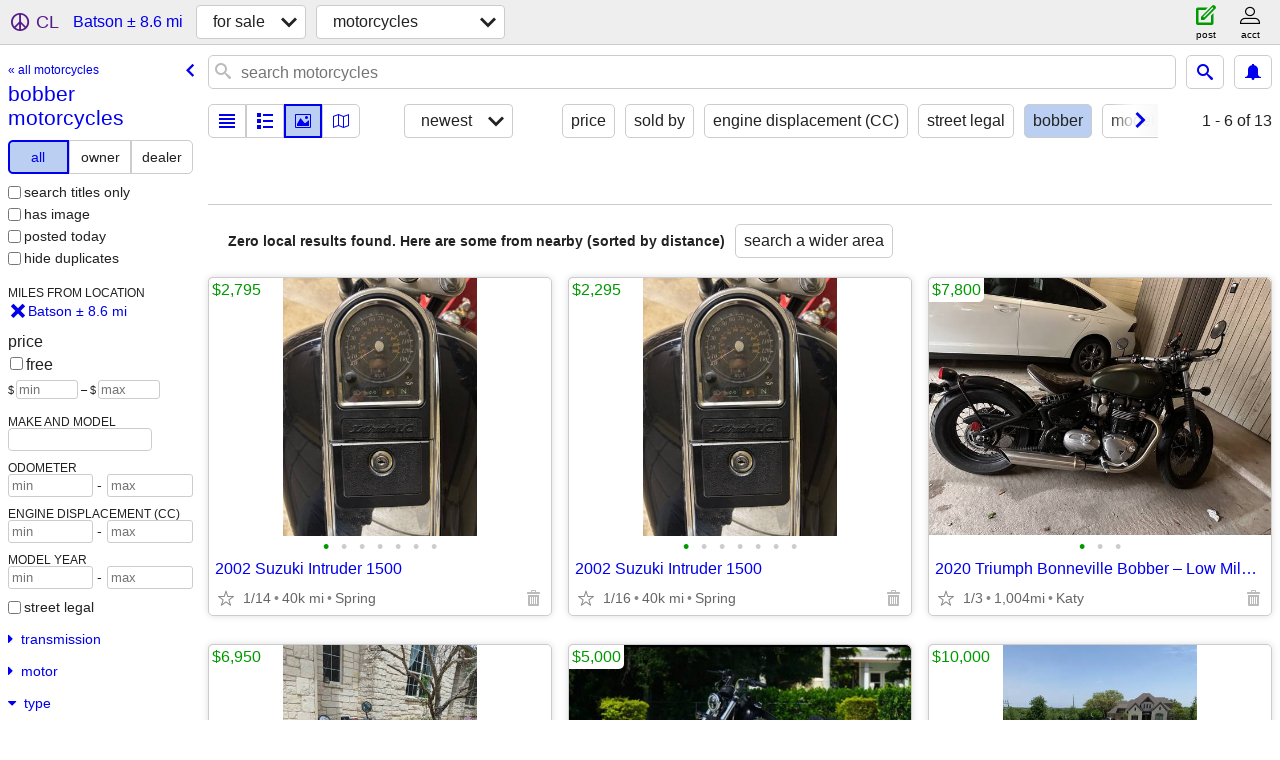

--- FILE ---
content_type: text/html; charset=utf-8
request_url: https://beaumont.craigslist.org/search/batson-tx/motorcycle-type-bobber
body_size: 2507
content:
<!DOCTYPE html>
<html>
<head>
    
	<meta charset="UTF-8">
	<meta http-equiv="X-UA-Compatible" content="IE=Edge">
	<meta name="viewport" content="width=device-width,initial-scale=1">
	<meta property="og:site_name" content="craigslist">
	<meta name="twitter:card" content="preview">
	<meta property="og:title" content="bobber motorcycles near Batson, TX - craigslist">
	<meta name="description" content="bobber motorcycles near Batson, TX - craigslist">
	<meta property="og:description" content="bobber motorcycles near Batson, TX - craigslist">
	<meta property="og:url" content="https://beaumont.craigslist.org/search/batson-tx/motorcycle-type-bobber">
	<meta name="robots" content="noindex">
	<title>bobber motorcycles near Batson, TX - craigslist</title>
	<link rel="canonical" href="https://beaumont.craigslist.org/search/batson-tx/motorcycle-type-bobber">
	<link rel="alternate" href="https://beaumont.craigslist.org/search/batson-tx/motorcycle-type-bobber" hreflang="x-default">



    <link rel="icon" href="/favicon.ico" id="favicon" />

<script type="application/ld+json" id="ld_searchpage_data" >
    {"description":"bobber motorcycles  near Batson, TX","contentLocation":{"name":"Batson","@type":"City","containedIn":{"@type":"State","name":"TX"}},"@type":"SearchResultsPage","@context":"https://schema.org","breadcrumb":{"@type":"BreadcrumbList","@context":"https://schema.org","itemListElement":[{"position":1,"name":"beaumont.craigslist.org","@type":"ListItem","item":"https://beaumont.craigslist.org"},{"position":2,"item":"https://beaumont.craigslist.org/search/batson-tx/sss","@type":"ListItem","name":"for sale"},{"position":3,"name":"bobber motorcycles","item":"https://beaumont.craigslist.org/search/batson-tx/motorcycle-type-bobber","@type":"ListItem"}]}}
</script>


<script type="application/ld+json" id="ld_searchpage_results" >
    {"itemListElement":[],"@type":"ItemList","@context":"https://schema.org"}
</script>

    <style>
        body {
            font-family: sans-serif;
        }

        #no-js {
            position: fixed;
            z-index: 100000;
            top: 0;
            bottom: 0;
            left: 0;
            right: 0;
            overflow:auto;
            margin: 0;
            background: transparent;
        }

        #no-js h1 {
            margin: 0;
            padding: .5em;
            color: #00E;
            background-color: #cccccc;
        }

        #no-js  p {
            margin: 1em;
        }

        .no-js header,
        .no-js form,
        .no-js .tsb,
        .unsupported-browser header,
        .unsupported-browser form,
        .unsupported-browser .tsb {
            display: none;
        }

        #curtain {
            display: none;
            position: fixed;
            z-index: 9000;
            top: 0;
            bottom: 0;
            left: 0;
            right: 0;
            margin: 0;
            padding: 0;
            border: 0;
            background: transparent;
        }

        .show-curtain #curtain {
            display: block;
        }

        #curtain .cover,
        #curtain .content {
            position: absolute;
            display: block;
            top: 0;
            bottom: 0;
            left: 0;
            right: 0;
            margin: 0;
            padding: 0;
            border: 0;
        }

        #curtain .cover {
            z-index: 1;
            background-color: white;
        }

        .show-curtain #curtain .cover {
            opacity: 0.7;
        }

        .show-curtain.clear #curtain .cover {
            opacity: 0;
        }

        .show-curtain.opaque #curtain .cover {
            opacity: 1;
        }

        #curtain .content {
            z-index: 2;
            background: transparent;
            color: #00E;

            display: flex;
            flex-direction: column;
            justify-content: center;
            align-items: center;
        }

        .unrecoverable #curtain .content,
        .unsupported-browser #curtain .content {
            display: block;
            align-items: start;
        }

        #curtain h1 {
            margin: 0;
            padding: .5em;
            background-color: #cccccc;
        }

        #curtain  p {
            margin: 1em;
            color: black;
        }

        .pacify #curtain .icom-:after {
            content: "\eb23";
        }

        #curtain .text {
            display: none;
        }

        .loading #curtain .text.loading,
        .reading #curtain .text.reading,
        .writing #curtain .text.writing,
        .saving #curtain .text.saving,
        .searching #curtain .text.searching,
        .unrecoverable #curtain .text.unrecoverable,
        .message #curtain .text.message {
            display: block;
        }

        .unrecoverable #curtain .text.unrecoverable {
        }

        @keyframes rotate {
            from {
                transform: rotate(0deg);
            }
            to {
                transform: rotate(359deg);
            }
        }

        .pacify #curtain .icom- {
            font-size: 3em;
            animation: rotate 2s infinite linear;
        }
    </style>

    <style>
        body {
            margin: 0;
            border: 0;
            padding: 0;
        }

        ol.cl-static-search-results, .cl-static-header {
            display:none;
        }

        .no-js ol.cl-static-search-results, .no-js .cl-static-header {
            display:block;
        }
    </style>


</head>

<body  class="no-js"  >



    <div class="cl-content">
        <main>
        </main>
    </div>

    <div id="curtain">
        <div class="cover"></div>
        <div class="content">
            <div class="icom-"></div>
            <div class="text loading">loading</div>
            <div class="text reading">reading</div>
            <div class="text writing">writing</div>
            <div class="text saving">saving</div>
            <div class="text searching">searching</div>
            <div id="curtainText" class="text message"></div>
            <div class="text unrecoverable">
                 <p><a id="cl-unrecoverable-hard-refresh" href="#" onclick="location.reload(true);">refresh the page.</a></p>
             </div>
         </div>
    </div>



    <script>
        (function() {
            try {
                window.onpageshow = function(event) {
                    if (event.persisted && cl.upTime()>1000 && /iPhone/.test(navigator.userAgent)) {
                        window.location.reload();
                    }
                };

                window.addEventListener('DOMContentLoaded', function() {
                    document.body.classList.remove('no-js');
                });
                document.body.classList.remove('no-js');
            } catch(e) {
                console.log(e);
            }
        })();
    </script>

    
     
     <script src="https://www.craigslist.org/static/www/d58afecda5261cb9fcb91b2d144412254d004485.js" crossorigin="anonymous"></script>
     <script>
         window.cl.init(
             'https://www.craigslist.org/static/www/',
             '',
             'www',
             'search',
             {
'defaultLocale': "en_US",
'initialCategoryAbbr': "mca",
'location': {"lat":30.227261,"region":"TX","radius":8.6,"areaId":264,"country":"US","lon":-94.591576,"postal":"77519","city":"Batson","url":"beaumont.craigslist.org"},
'seoLinks': 0
},
             0
         );
     </script>
     

    
    <iframe id="cl-local-storage" src="https://www.craigslist.org/static/www/localStorage-092e9f9e2f09450529e744902aa7cdb3a5cc868d.html" style="display:none;"></iframe>
    


    <script>
        window.cl.specialCurtainMessages = {
            unsupportedBrowser: [
                "We've detected you are using a browser that is missing critical features.",
                "Please visit craigslist from a modern browser."
            ],
            unrecoverableError: [
                "There was an error loading the page."
            ]
        };
    </script>
    <div class="cl-static-header">
        <a href="/">craigslist</a>
            <h1>bobber motorcycles  near Batson, TX</h1>
    </div>

    <ol class="cl-static-search-results">
        <li class="cl-static-hub-links">
            <div>see also</div>
                <p>
                    <a href="https://beaumont.craigslist.org/search/batson-tx/motorcycle-type-adventure">
                        adventure bikes
                    </a>
                </p>
                <p>
                    <a href="https://beaumont.craigslist.org/search/batson-tx/motorcycle-type-bobber">
                        bobber motorcycles
                    </a>
                </p>
                <p>
                    <a href="https://beaumont.craigslist.org/search/batson-tx/motorcycle-type-cafe-racer">
                        cafe racers
                    </a>
                </p>
                <p>
                    <a href="https://beaumont.craigslist.org/search/batson-tx/motorcycle-type-chopper">
                        chopper motorcycles
                    </a>
                </p>
                <p>
                    <a href="https://beaumont.craigslist.org/search/batson-tx/motorcycle-type-cruiser">
                        cruiser motorcycles
                    </a>
                </p>
                <p>
                    <a href="https://beaumont.craigslist.org/search/batson-tx/motorcycle-type-dirtbike">
                        dirtbikes/enduros
                    </a>
                </p>
                <p>
                    <a href="https://beaumont.craigslist.org/search/batson-tx/motorcycle-type-dual-sport">
                        dual-sport motorcycles
                    </a>
                </p>
                <p>
                    <a href="https://beaumont.craigslist.org/search/batson-tx/motorcycle-type-scooter">
                        scooters
                    </a>
                </p>
                <p>
                    <a href="https://beaumont.craigslist.org/search/batson-tx/motorcycle-type-sport-bike">
                        sport bikes
                    </a>
                </p>
                <p>
                    <a href="https://beaumont.craigslist.org/search/batson-tx/motorcycle-type-sport-touring">
                        sport touring motorcycles
                    </a>
                </p>
                <p>
                    <a href="https://beaumont.craigslist.org/search/batson-tx/motorcycle-type-standard">
                        standard motorcycles
                    </a>
                </p>
                <p>
                    <a href="https://beaumont.craigslist.org/search/batson-tx/motorcycle-type-touring">
                        touring motorcycles
                    </a>
                </p>
                <p>
                    <a href="https://beaumont.craigslist.org/search/batson-tx/motorcycle-type-trike">
                        trikes/3-wheel motorcycles
                    </a>
                </p>
        </li>
    </ol>
</body>
</html>
